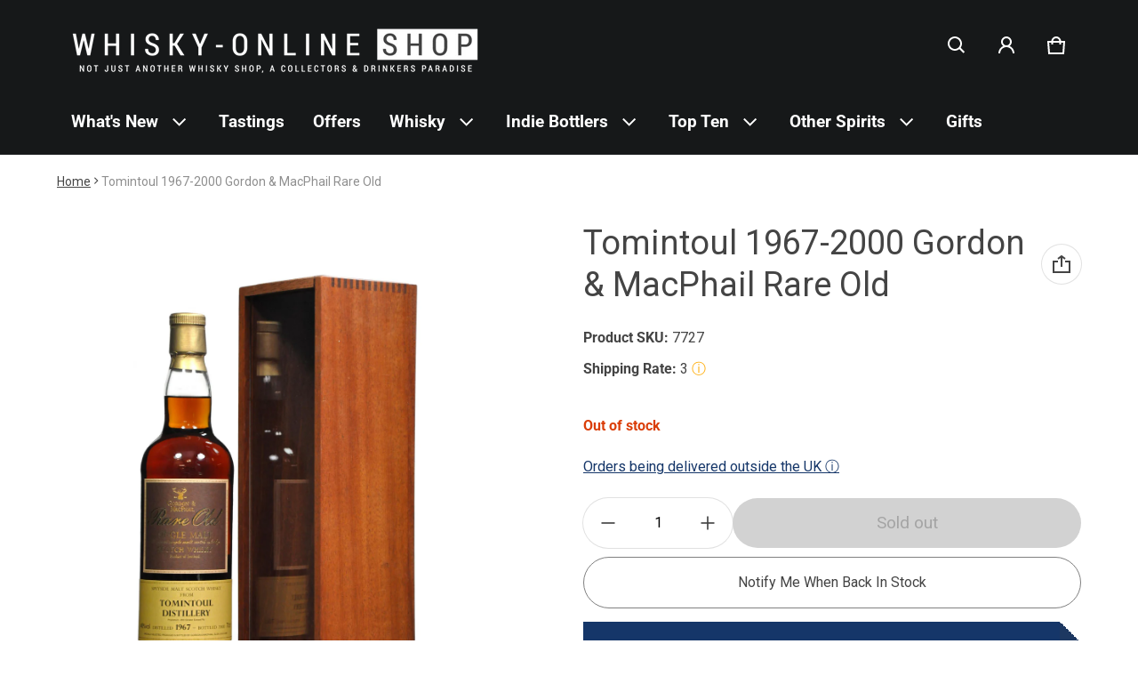

--- FILE ---
content_type: text/javascript; charset=utf-8
request_url: https://www.whisky-online.com/products/tomintoul-1967-2000-rare-old-bottled-by-gordon-and-macphail-speyside-single-malt-scotch-whisky-html.js
body_size: 599
content:
{"id":5527350280351,"title":"Tomintoul 1967-2000 Gordon \u0026 MacPhail Rare Old","handle":"tomintoul-1967-2000-rare-old-bottled-by-gordon-and-macphail-speyside-single-malt-scotch-whisky-html","description":"\u003cp\u003eSpeyside Single Malt Scotch Whisky\u003cbr\u003e\n Bottled by: Gordon \u0026amp; MacPhail 70cl \/ 40%\u003c\/p\u003e\u003cbr\u003e\n \n\n \u003cp\u003eA 1967 Tomintoul bottled 2000 by Gordon \u0026amp; MacPhail for one of the earliest editions of their Rare Old series. A beautifully honeyed, fruity and elegant example of the make with a high drinkability factor. Another lovely old dram from G\u0026amp;M.\u003c\/p\u003e","published_at":"2021-08-23T13:34:15+01:00","created_at":"2020-08-14T15:56:05+01:00","vendor":"Gordon \u0026 MacPhail","type":"Whisky","tags":["2000s","2010s","Closed Distillery","Gordon \u0026 MacPhail","Independent Bottling","Limited Edition","Old \u0026 Rare","Rare Old","Scotch Whisky","Single Malt","Single Malt Whisky","Speyside","Tomintoul","Whisky"],"price":39500,"price_min":39500,"price_max":39500,"available":false,"price_varies":false,"compare_at_price":null,"compare_at_price_min":0,"compare_at_price_max":0,"compare_at_price_varies":false,"variants":[{"id":35656042807455,"title":"Default Title","option1":"Default Title","option2":null,"option3":null,"sku":"7727","requires_shipping":true,"taxable":true,"featured_image":null,"available":false,"name":"Tomintoul 1967-2000 Gordon \u0026 MacPhail Rare Old","public_title":null,"options":["Default Title"],"price":39500,"weight":3000,"compare_at_price":null,"inventory_management":"shopify","barcode":null,"quantity_rule":{"min":1,"max":null,"increment":1},"quantity_price_breaks":[],"requires_selling_plan":false,"selling_plan_allocations":[]}],"images":["\/\/cdn.shopify.com\/s\/files\/1\/0442\/9293\/1743\/products\/5466-7727tomintoul1967-2000rareold.jpg?v=1597416965"],"featured_image":"\/\/cdn.shopify.com\/s\/files\/1\/0442\/9293\/1743\/products\/5466-7727tomintoul1967-2000rareold.jpg?v=1597416965","options":[{"name":"Title","position":1,"values":["Default Title"]}],"url":"\/products\/tomintoul-1967-2000-rare-old-bottled-by-gordon-and-macphail-speyside-single-malt-scotch-whisky-html","media":[{"alt":"Tomintoul 1967-2000, rare old bottled by gordon and macphail, speyside single malt scotch whisky","id":10604325142687,"position":1,"preview_image":{"aspect_ratio":0.666,"height":1803,"width":1200,"src":"https:\/\/cdn.shopify.com\/s\/files\/1\/0442\/9293\/1743\/products\/5466-7727tomintoul1967-2000rareold.jpg?v=1597416965"},"aspect_ratio":0.666,"height":1803,"media_type":"image","src":"https:\/\/cdn.shopify.com\/s\/files\/1\/0442\/9293\/1743\/products\/5466-7727tomintoul1967-2000rareold.jpg?v=1597416965","width":1200}],"requires_selling_plan":false,"selling_plan_groups":[]}